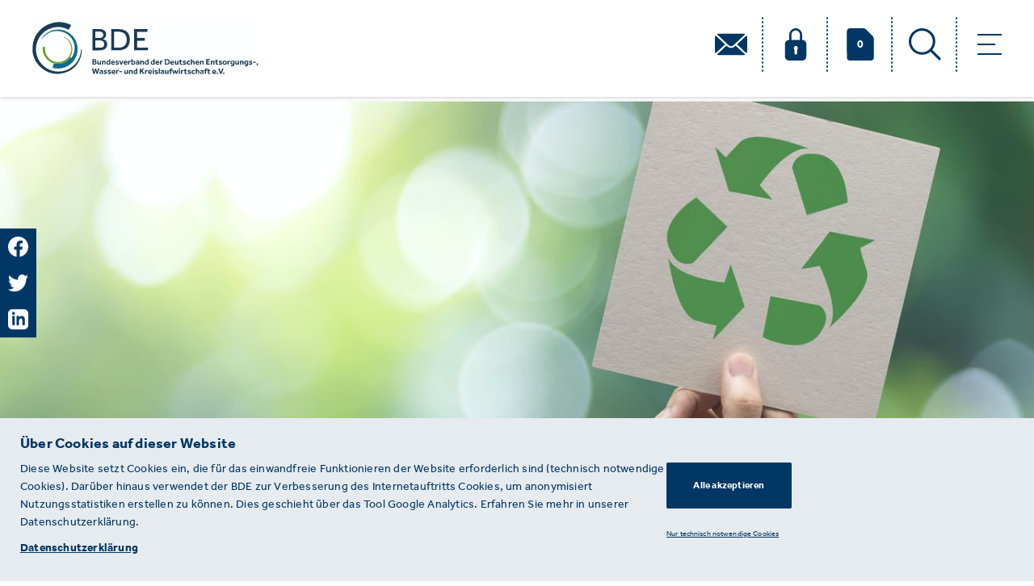

--- FILE ---
content_type: text/html; charset=utf-8
request_url: https://www.bde.de/themen/der-europ%C3%A4ische-green-deal/
body_size: 8474
content:


<!DOCTYPE html>
<html class="no-js" lang="de">
<head><meta charset="utf-8" /><meta name="viewport" content="width=device-width, initial-scale=1.0, minimum-scale=1.0, maximum-scale=1.0, user-scalable=yes"><title>
            
                Green Deal der EU
            
            
                
                    
                
            
        </title><meta property="og:url" content="http://www.bde.de/themen/der-europ%C3%A4ische-green-deal/" /><meta property="og:type" content="website" /><meta property="og:site_name" content="BDE" /><meta property="og:locale" content="de_DE" /><meta property="twitter:card" content="summary_large_image" /><!-- Meta Fields --><meta name="title" content="Green Deal der EU" /><meta name="description" content="Der europäische Green Deal setzt ambitionierte Ziele für die Kreislaufwirtschaft." /><meta name="author" content="Bundesverband der Deutschen Entsorgungs-, Wasser- und Rohstoffwirtschaft e.V." /><!-- Open Graph Fields --><meta property="og:title" content="Green Deal der EU" /><meta property="og:description" content="Der europäische Green Deal setzt ambitionierte Ziele für die Kreislaufwirtschaft." /><meta property="og:image" content="https://www.bde.de/media/original_images/Twitter_OG_Fallback_Image_BDE_Logo_RGB.png" /><meta property="og:image:alt" content="Bundesverband der Deutschen Entsorgungs-, Wasser- und Rohstoffwirtschaft e.V." /><meta property="og:image:width" content="5000" /><meta property="og:image:height" content="2617" /><meta property="twitter:title" content="Green Deal der EU" /><meta property="twitter:description" content="Der europäische Green Deal setzt ambitionierte Ziele für die Kreislaufwirtschaft." /><meta name="twitter:image" content="https://www.bde.de/media/original_images/Twitter_OG_Fallback_Image_BDE_Logo_RGB.png" /><meta name="twitter:image:alt" content="Bundesverband der Deutschen Entsorgungs-, Wasser- und Rohstoffwirtschaft e.V." /><link rel="shortcut icon" type="image/x-icon" href="/static/images/favicon.ico" /><link rel="stylesheet" type="text/css" href="/static/css/bde.css"><link rel="stylesheet" type="text/css" href="/static/css/portlet_admin.css"><link rel="stylesheet" type="text/css" href="/static/styles/build/build.css?1"></head><body class=""><script type="text/javascript" src="/static/scripts/build/build.js"></script><script type="text/javascript" src="/static/js/bde.js"></script><script type="text/javascript" src="/static/js/libs/jquery-ui.min.js"></script><script type="text/javascript" src="/static/js/portlets.js"></script><header class="bde-header"><div class="wrapper"><div class="container clearfix"><a href="/"><img src="/static/images/BDE_Logo_280px.svg" alt='BDE Logo' class="bde-header-logo"></a><nav class="bde-navigation nav navbar-nav "><ul class="level-1"><li><svg aria-hidden="true" class="header-mail-icon"><use xlink:href="/static/images/svg-sprite.svg#header_mail_icon"></use></svg></li><li ><svg aria-hidden="true" class="header-lock-icon"><use xlink:href="/static/images/svg-sprite.svg#header_lock_icon"></use></svg><svg aria-hidden="true" class="header-unlocked-icon"><use xlink:href="/static/images/svg-sprite.svg#header_unlocked_icon"></use></svg></li><li class="drucken"><a href="/merkliste/"><svg aria-hidden="true" class="header-doc-icon"><use xlink:href="/static/images/svg-sprite.svg#header_doc_icon"></use></svg></a><span class="count">0</span></li><li><svg aria-hidden="true" class="header-search-icon"><use xlink:href="/static/images/svg-sprite.svg#header_search_icon"></use></svg></li></ul><div class="dropdown-hamburger"><span class="line-1"></span><span class="line-2"></span><span class="line-3"></span></div></nav></div><div class="nav-dropdown-menu is-menu"><div class="container"><ul class="level-1"><li><svg aria-hidden="true" class="header-mail-icon"><use xlink:href="/static/images/svg-sprite.svg#header_mail_icon"></use></svg></li><li ><svg aria-hidden="true" class="header-lock-icon"><use xlink:href="/static/images/svg-sprite.svg#header_lock_icon"></use></svg><svg aria-hidden="true" class="header-unlocked-icon"><use xlink:href="/static/images/svg-sprite.svg#header_unlocked_icon"></use></svg></li><li class="drucken"><a href="/merkliste/"><svg aria-hidden="true" class="header-doc-icon"><use xlink:href="/static/images/svg-sprite.svg#header_doc_icon"></use></svg></a><span class="count">0</span></li><li><svg aria-hidden="true" class="header-search-icon"><use xlink:href="/static/images/svg-sprite.svg#header_search_icon"></use></svg></li></ul><div class="row"><div class="col-xs-12 col-md-6 col-lg-3"><div class="nav-dropdown-menu-header"><svg aria-hidden="true" class="dropdown-menu-icon"><use xlink:href="/static/images/svg-sprite.svg#dropdown_icon"></use></svg><a href="http://bde.de/themen/" class="category-title">Themen</a></div><ul class="category-items"><li><a href="/themen/europa/?themenkategorien=Europa">Europa</a></li><li><a href="/themen/politik/?themenkategorien=Politik">Politik</a></li><li><a href="/themen/praxis/?themenkategorien=Praxis">Praxis</a></li><li><a href="/themen/recht/?themenkategorien=Recht">Recht</a></li><li><a href="/themen/verband/?themenkategorien=Verband">Verband</a></li></ul></div><div class="col-xs-12 col-md-6 col-lg-3"><div class="nav-dropdown-menu-header"><svg aria-hidden="true" class="dropdown-menu-icon"><use xlink:href="/static/images/svg-sprite.svg#dropdown_icon"></use></svg><a href="http://bde.de/verband/" class="category-title">Verband</a></div><ul class="category-items"><li><a href="http://bde.de/verband/arbeitgeberverband/">Arbeitgeberverband</a></li><li><a href="http://bde.de/verband/gremien/">Gremien</a></li><li><a href="http://bde.de/verband/mitgliedschaft/">Mitgliedschaft</a></li><li><a href="http://bde.de/verband/netzwerk/">Netzwerk</a></li><li><a href="http://bde.de/verband/organisation/">Organisation</a></li></ul></div><div class="col-xs-12 col-md-6 col-lg-3"><div class="nav-dropdown-menu-header"><svg aria-hidden="true" class="dropdown-menu-icon"><use xlink:href="/static/images/svg-sprite.svg#dropdown_icon"></use></svg><a href="http://bde.de/service/" class="category-title">Service</a></div><ul class="category-items"><li><a href="http://bde.de/service/termine/">Termine</a></li><li><a href="http://bde.de/service/seminare/">Seminare</a></li><li><a href="http://bde.de/service/research/">Research</a></li><li><a href="http://bde.de/service/messen/">Messen</a></li><li><a href="http://bde.de/service/karriere/">Karriere</a></li><li><a href="https://www.bde.de/presse/haus-der-krw/veranstaltungsraum-mieten/">Vermietung</a></li></ul></div><div class="col-xs-12 col-md-6 col-lg-3"><div class="nav-dropdown-menu-header"><svg aria-hidden="true" class="dropdown-menu-icon"><use xlink:href="/static/images/svg-sprite.svg#dropdown_icon"></use></svg><a href="http://bde.de/presse/" class="category-title">Presse</a></div><ul class="category-items"><li><a href="/presse/?article_type=Pressemitteilung">Pressemitteilungen</a></li><li><a href="/presse/?article_type=BDE-direkt">BDE-direkt</a></li><li><a href="http://bde.de/presse/publikationen/">Publikationen</a></li><li><a href="http://bde.de/presse/haus-der-krw/">Haus der Kreislaufwirtschaft</a></li></ul></div></div></div></div><div class="nav-dropdown-menu is-address"><div class="container"><div class="row"><div class="col-xs-12 col-md-6 col-lg-3"><span class="address-type">Anschrift</span><div class="address-container"><p class="address-line">BDE Bundesverband der Deutschen Entsorgungs-, Wasser- und Kreislaufwirtschaft e. V.</p><p class="address-street">Von-der-Heydt-Straße 2</p><p class="address-street">10785 Berlin</p></div></div><div class="col-xs-12 col-md-6 col-lg-3"><span class="address-type">Allgemeiner Kontakt</span><div class="address-container"><p class="address-phone"> Tel.:+49 30 5900335-0</p><p class="address-fax">Fax: +49 30 5900335-99</p><p class="address-email">info@bde.de</p></div></div><div class="col-xs-12 col-md-6 col-lg-3"><span class="address-type">Pressekontakt</span><div class="address-container"><p class="addrees-name">Dirk Böttner-Langolf</p><p class="address-phone"> Tel.:+49 30 5900335-20</p><p class="address-email">boettner-langolf@bde.de</p></div><div class="address-container"><p class="addrees-name">Nicola Maria Otto</p><p class="address-phone"> Tel.:+49 30 5900335-21</p><p class="address-email">otto@bde.de</p></div><div class="address-container"><p class="addrees-name">Till Heinrich</p><p class="address-phone"> Tel.:+49 30 590 03 35-25</p><p class="address-email">heinrich@bde.de</p></div></div><div class="col-xs-12 col-md-6 col-lg-3"><span class="address-type">Büro in Brüssel</span><div class="address-container"><p class="address-street">Rue de la Science 41</p><p class="address-street">1040 Brüssel</p><p class="address-street">Belgien</p><p class="address-phone"> Tel.:+32 2 548 38-90</p><p class="address-fax">Fax: +32 2 548 38-99</p><p class="address-email">bruessel@bde.de</p></div></div></div></div></div><div class="nav-dropdown-menu is-login"><div class="login-container"><p class="login-title">Melden Sie sich an, um weitere Inhalte freizuschalten.</p><form action="" method="POST" class="form-login"><input type="hidden" name="csrfmiddlewaretoken" value="YMnPA5Ncd98LG76Xy7bUeLunJFxXuzO2evvjZ3CxZUcH4CKZdNAn1x3evw81mMZh"><div class="form-row"><input class="bde-field" type="email" name="login_email" id="login_email" placeholder="E-Mail "><span class="error-msg">Warnung</span></div><div class="form-row"><input class="bde-field" type="password" name="login_pass" id="login_pass" placeholder="Passwort"><span class="error-msg">Warnung</span></div><p class="login-info">Sie arbeiten für ein Mitgliedsunternehmen des BDE und haben keine Zugangsdaten? Wenden Sie sich an <a href="#">presse@bde.de.</a></p><div class="form-btns-container"><button type="submit" class="bde-btn-primary" id="login_form">Anmeldung</button><a href="/password_reset/">Passwort vergessen?</a></div></form></div></div><div class="nav-dropdown-menu is-search"><form action="/search/" method="GET" class="form-search" autocomplete="off"><div class="form-row"><div class="field field-text"><input type="text" name="q" id="search_box" class="field-width-x" placeholder="Suche"  ><button type="submit" class="search-btn"><svg aria-hidden="true" class="bde-search-icon"><use xlink:href="/static/images/svg-sprite.svg#header_search_icon"></use></svg></button><div class="clear-search"><span class="line-1"></span><span class="line-2"></span></div></div></div><ul class="autocomplete-menu"></ul></form></div></div></header><script type="text/javascript">
$(document).ready(function () {
        Helpers.autocomplete.init("/search/autocomplete", {
            searchFields: $('#search_box'),
            searchResults: $('.autocomplete-menu')
        });
});
</script><div class="bde-social-sharing"><ul class="social-buttons"><li><a href="https://www.facebook.com/sharer/sharer.php?u=https://www.bde.de/themen/der-europ%C3%A4ische-green-deal/" target="_blank"><svg aria-hidden="true" class="icon icon-svg"><use xlink:href="/static/images/svg-sprite.svg#facebook_logo_icon"></use></svg></a></li><li><a href="http://twitter.com/share?text=Green Deal der EU&url=https://www.bde.de/themen/der-europ%C3%A4ische-green-deal/" target="_blank"><svg aria-hidden="true" class="icon icon-svg"><use xlink:href="/static/images/svg-sprite.svg#twitter_logo_icon"></use></svg></a></li><li><a href="https://www.linkedin.com/shareArticle?mini=true&url=https://www.bde.de/themen/der-europ%C3%A4ische-green-deal/&title=Green Deal der EU&summary=Der europäische Green Deal setzt ambitionierte Ziele für die Kreislaufwirtschaft.&source=LinkedIn" target="_blank"><svg aria-hidden="true" class="icon icon-svg"><use xlink:href="/static/images/svg-sprite.svg#linkedin_icon"></use></svg></a></li></ul></div><div class="bde-main"><figure class="bde-title-image hide-image"><img src="/media/original_images/GreenDeal_Themen_Header_Ox1TWVM.jpg.1366x485_q85_crop_upscale.jpg" alt="© barameefotolia / stock.adobe.com"></figure><div class="bde-breadcrumbs"><div class="container"><ol><li><a href="/"><svg aria-hidden="true" class="breadcrumb-home-icon"><use xlink:href="/static/images/svg-sprite.svg#home_icon"></use></svg></a></li><li><a href="">Green Deal der EU</a></li></ol></div></div><div class="container"><span class="bde-content-category-tag">Themenschwerpunkt</span><h1 class="bde-textpage-title">Green Deal der EU</h1><div class="textpage-content-container row"><div class="col-xs-12 col-lg-7 left-content"><h2 class="bde-textpage-subtitle">Der europäische Green Deal setzt ambitionierte Ziele für die Kreislaufwirtschaft.</h2></div></div></div><div class="slot slot-" id="slot-test"></div><div class="container"><div class="textpage-content-container row"><div class="col-xs-12 col-lg-7 left-content"><div class="bde-textpage-richtext"><div class="rich-text"><p>Bei dem Green Deal handelt es sich um das Herzst&uuml;ck der legislativen Agenda der EU-Kommission f&uuml;r die kommenden Jahre. Der Plan hat das Potenzial, eine neue &Auml;ra des Wirtschaftens in Europa einzul&auml;uten -&nbsp;innovativer, ressourceneffizienter, kreislauforientierter und wettbewerbsf&auml;higer. Der BDE begr&uuml;&szlig;t den neuen Green Deal als Basis f&uuml;r eine &ouml;kologische Modernisierung Europas und hat der Kommission die Unterst&uuml;tzung des Verbandes bei der Durchsetzung ihrer Ziele zugesagt.</p><p>Das Hauptanliegen des &quot;Gr&uuml;nen Deals&quot; ist die umfangreiche und z&uuml;gige Einsparung von Treibhausgasen, um die globale Erderw&auml;rmung einzud&auml;mmen. Um das &uuml;bergeordnete Ziel des Green Deals - Europa bis 2050 klimaneutral zu machen &ndash; zu erreichen, soll die Kreislaufwirtschaft eine zentrale Rolle spielen.</p><h3>Aktionsplan f&uuml;r Kreislaufwirtschaft</h3><p>Der zentrale Baustein zur Umsetzung des Green Deals ist der Aktionsplan f&uuml;r Kreislaufwirtschaft, der im M&auml;rz 2020 von der Europ&auml;ischen Kommission vorgestellt wurde.</p><p>Der Aktionsplan k&uuml;ndigt insbesondere Regelungen f&uuml;r nachhaltige Produkte und Produktionsverfahren an, die ein &quot;kreislauforientiertes Design&quot; f&uuml;r alle Produkte unterst&uuml;tzen sollen. Dabei sollen weniger Ressourcen zum Einsatz kommen und der Wiederverwendung und Reparierbarkeit von Produkten Vorrang einger&auml;umt werden. Dar&uuml;ber hinaus soll die Nachfrage von Recyclingrohstoffen gest&auml;rkt werden.</p><p>Eine weitere zentrale Ma&szlig;nahme der Kommission ist die progressive Einf&uuml;hrung einer verpflichtenden &quot;gr&uuml;nen Beschaffung&quot;.</p></div></div></div><div class="col-xs-12 col-lg-5 bde-sidebar"><div class="bde-aside-portlet-container"><div class="slot slot-" id="slot-sidebar portlet"></div><div class="bde-contacts-aside-portlet"><div class="bde-portlet-header"><h2 class="bde-title">Kontakt</h2></div><div class="card bde-card"><figure class="card-img"><img class="bde-card-picture" src="/media/original_images/christian-suhl-web.jpg.180x180_q85_crop_upscale.jpg" alt="" width="180" height="180" /></figure><div class="card-body"><h6 class="card-title">Dr. Christian Suhl</h6><p class="card-text">Geschäftsführer / Syndikusanwalt, Leiter der Brüsseler Vertretung</p><div class="card-links"><span href="#" class="bde-card-attribute">Tel.: +32 2 548 38-92</span><span href="#" class="bde-card-attribute"></span><a href="mailto: suhl@bde.de" class="bde-card-attribute">E-Mail: suhl@bde.de</a></div></div></div></div><div class="bde-aside-block"><h2 class="bde-block-title">Schlagworte</h2><div class="bde-block-content keywords-container"><a href="?tag=green-deal" class="keyword-item">Green Deal</a><a href="?tag=eu" class="keyword-item">EU</a></div></div><div class="bde-aside-block"><h2 class="bde-block-title">Downloads & Links</h2><div class="bde-block-content"><a href="https://ec.europa.eu/info/strategy/priorities-2019-2024/european-green-deal_de" target="_blank" class="download-link-container"><svg aria-hidden="true" class="download-link-icons"><use xlink:href="/static/images/svg-sprite.svg#external_link_icon"></use></svg><span class="download-link-text">Ein europäischer Grüner Deal (KOM)</span></a></div></div></div></div></div></div><div class="slot slot-" id="slot-detail_bot"><div class="portlet ContentListPortlet" id="portlet-405"><div class="content"><div class="bde-portlet bde-content-list-portlet" data-portlet="112"><div class="container content-index"><div class="bde-portlet-header"><h2 class="bde-title">Aktuelles</h2></div><div class="row no-gutter"><div class="col-xs-12 col-sm-6 col-lg-4"><a href="/documents/669/BDE_VOEB_Europaspiegel_Mai2024.pdf"
                     class="bde-content-box type-1 border-dotted-top has-hover" data-id="1353"  download target="_blank" ><div class="box-content"><div class="bde-attributes-container clearfix"><div class="bde-box-attributes"><span class="bde-category-name">Publikation</span><span class="bde-category-date">03.06.2024</span></div></div><p class="bde-content-description desktop-view">Europaspiegel (Mai 2024)</p><p class="bde-content-description mobile-view">Europaspiegel (Mai 2024)</p></div></a></div><div class="col-xs-12 col-sm-6 col-lg-4"><a href="/documents/650/BDE_VOEB_Europaspiegel_Februar2024.pdf"
                     class="bde-content-box type-1 border-dotted-top has-hover" data-id="1312"  download target="_blank" ><div class="box-content"><div class="bde-attributes-container clearfix"><div class="bde-box-attributes"><span class="bde-category-name">Publikation</span><span class="bde-category-date">04.03.2024</span></div></div><p class="bde-content-description desktop-view">Europaspiegel (Februar2024)</p><p class="bde-content-description mobile-view">Europaspiegel (Februar2024)</p></div></a></div><div class="col-xs-12 col-sm-6 col-lg-4"><a href="/presse/einigung-beim-net-zero-industry-act/"
                     class="bde-content-box type-1 border-dotted-top has-hover" data-id="1300" ><div class="box-content"><div class="bde-attributes-container clearfix"><div class="bde-box-attributes"><span class="bde-category-name">Pressemitteilung</span><span class="bde-category-date">23.02.2024</span></div></div><p class="bde-content-description desktop-view">Einigung beim Net Zero Industry Act – BDE bewertet Trilogergebnis zurückhaltend</p><p class="bde-content-description mobile-view">Einigung beim Net Zero Industry Act – BDE bewertet Trilogergebni…</p><div class="bde-content-icons add-print" data-asset-id="1300" data-model='Artikel'><span class="remove-content-text">Löschen</span><svg aria-hidden="true" class="bde-add-content-icon remove-icon"><use class="print_icon" xlink:href="/static/images/svg-sprite.svg#remove_from_pdf_list_icon" data-id="1300"></use></svg><span class="add-content-text">Merken</span><svg aria-hidden="true" class="bde-add-content-icon add-icon"><use class="print_icon" xlink:href="/static/images/svg-sprite.svg#add_content_icon" data-id="1300"></use></svg></div></div></a></div></div><div class="row bde-btns"><button class="bde-btn-primary" data-portlet-id="112">Mehr Inhalte</button></div></div></div><script type="text/javascript">
        $(document).ready(function() {
            $('[data-portlet-id="112"]').on('click', function(){
                let $content_box = $('.bde-content-list-portlet[data-portlet="112"] .bde-content-box');
                let idList = [];
                $.each($content_box, function() {
                    idList.push($(this).attr('data-id'));
                });
                idList = JSON.stringify(idList);
                $.ajax({
                    type: "POST",
                    url: "/portlet/load-content/112/",
                    data: {ids: idList, ptId: 112, csrfmiddlewaretoken: 'YMnPA5Ncd98LG76Xy7bUeLunJFxXuzO2evvjZ3CxZUcH4CKZdNAn1x3evw81mMZh'},
                    success: function(response) {
                        if (response['success']) {
                            $('.bde-content-list-portlet[data-portlet="112"] .row.no-gutter').append(response['html']);
                            if (response['empty']){
                                $('.bde-btn-primary').hide();
                            }
                        }
                    }
                })
            });
            $(document).on('click','.box-content .add-print', function(e){
                e.preventDefault();
                e.stopPropagation();
                $clickedElement = $(this);
                elementID = $clickedElement.data('asset-id');
                modelName = $clickedElement.data('model');
                $.ajax({
                    type: "POST",
                    url: "/add-for-printing/",
                    data: {self_model_name: modelName ,self_id: elementID, csrfmiddlewaretoken: 'YMnPA5Ncd98LG76Xy7bUeLunJFxXuzO2evvjZ3CxZUcH4CKZdNAn1x3evw81mMZh'},
                    success: function(response) {
                        if(response['success']) {
                            $('span.count').text([response['count']])
                            $clickedElement.removeClass('add-print').addClass('remove-print');
                        }
                    }
                });
            });
            $(document).on('click','.box-content .remove-print', function(e){
                e.preventDefault();
                e.stopPropagation();
                $clickedElement = $(this);
                elementID = $clickedElement.data('asset-id');
                modelName = $clickedElement.data('model');
                $.ajax({
                    type: "POST",
                    url: "/remove-from-printing/",
                    data: {self_model_name: modelName, self_id: elementID, csrfmiddlewaretoken: 'YMnPA5Ncd98LG76Xy7bUeLunJFxXuzO2evvjZ3CxZUcH4CKZdNAn1x3evw81mMZh'},
                    success: function(response) {
                        if (response['success']){
                            $('span.count').text([response['count']])
                            $clickedElement.addClass('add-print').removeClass('remove-print');
                        }
                    }
                });
            });
        });
    </script></div></div></div><style>.js-container,.bde-main,.container {overflow: initial;}</style></div><script>
    $(document).ready(function(){
        $('.add-print').on('click', function(){
            $.ajax({
                type: "POST",
                url: "/add-for-printing/",
                data: {self_model_name: "Themen" ,self_id: "322", csrfmiddlewaretoken: 'YMnPA5Ncd98LG76Xy7bUeLunJFxXuzO2evvjZ3CxZUcH4CKZdNAn1x3evw81mMZh'},
                success: function(response) {
                    window.location.reload()
                    }
                });
            });
        
    });
</script><footer class="bde-footer"><div class="container"><div class="bde-footer-top"><div class="row responsive-no-gutters"><div class="col-xs-12 col-md-8 row"><div class="col-xs-12 col-md-6 col-lg-3"><a href="http://bde.de/themen/" class="bde-category-title">Themen</a><svg aria-hidden="true" class="dropdown-footer-icon"><use xlink:href="/static/images/svg-sprite.svg#dropdown_icon"></use></svg><ul class="bde-footer-nav"><li><a href="http://bde.de/themen/europa-link/">Europa</a></li><li><a href="http://bde.de/themen/politik-link/">Politik</a></li><li><a href="http://bde.de/themen/praxis-link/">Praxis</a></li><li><a href="http://bde.de/themen/recht-link/">Recht</a></li><li><a href="http://bde.de/themen/verband-link/">Verband</a></li></ul></div><div class="col-xs-12 col-md-6 col-lg-3"><a href="http://bde.de/verband/" class="bde-category-title">Verband</a><svg aria-hidden="true" class="dropdown-footer-icon"><use xlink:href="/static/images/svg-sprite.svg#dropdown_icon"></use></svg><ul class="bde-footer-nav"><li><a href="http://bde.de/verband/arbeitgeberverband/">Arbeitgeberverband</a></li><li><a href="http://bde.de/verband/gremien/">Gremien</a></li><li><a href="http://bde.de/verband/mitgliedschaft/">Mitgliedschaft</a></li><li><a href="http://bde.de/verband/netzwerk/">Netzwerk</a></li><li><a href="http://bde.de/verband/organisation/">Organisation</a></li></ul></div><div class="col-xs-12 col-md-6 col-lg-3"><a href="http://bde.de/service/" class="bde-category-title">Service</a><svg aria-hidden="true" class="dropdown-footer-icon"><use xlink:href="/static/images/svg-sprite.svg#dropdown_icon"></use></svg><ul class="bde-footer-nav"><li><a href="http://bde.de/service/termine/">Termine</a></li><li><a href="http://bde.de/service/seminare/">Seminare</a></li><li><a href="http://bde.de/service/research/">Research</a></li><li><a href="http://bde.de/service/messen/">Messen</a></li><li><a href="http://bde.de/service/karriere/">Karriere</a></li><li><a href="http://bde.de/service/raum-mieten/">Vermietung</a></li></ul></div><div class="col-xs-12 col-md-6 col-lg-3"><a href="http://bde.de/presse/" class="bde-category-title">Presse</a><svg aria-hidden="true" class="dropdown-footer-icon"><use xlink:href="/static/images/svg-sprite.svg#dropdown_icon"></use></svg><ul class="bde-footer-nav"><li><a href="http://bde.de/presse/pressemitteilungen/">Pressemitteilungen</a></li><li><a href="http://bde.de/presse/bde-direkt/">BDE-direkt</a></li><li><a href="http://bde.de/presse/publikationen/">Publikationen</a></li><li><a href="http://bde.de/presse/haus-der-krw/">Haus der Kreislaufwirtschaft</a></li></ul></div></div><div class="col-xs-12 col-md-4 responsive-has-gutters"><div class="bde-socials-container"><h3 class="bde-category-title no-border">Unsere sozialen Kanäle</h3><ul class="bde-links-container"><li class="bde-social-links"><a href="https://www.facebook.com/BDEeV" target="_blank"><svg aria-hidden="true" class="social-link-icon"><use xlink:href="/static/images/svg-sprite.svg#facebook_logo_icon"></use></svg></a></li><li class="bde-social-links"><a href="https://twitter.com/bde_presse" target="_blank"><svg aria-hidden="true" class="social-link-icon"><use xlink:href="/static/images/svg-sprite.svg#twitter_logo_icon"></use></svg></a></li><li class="bde-social-links"><a href="https://www.youtube.com/user/BDEPresse" target="_blank"><svg aria-hidden="true" class="social-link-icon"><use xlink:href="/static/images/svg-sprite.svg#youtube_logo_icon"></use></svg></a></li><li class="bde-social-links"><a href="https://www.linkedin.com/company/bde-bundesverband-der-deutschen-entsorgungs--wasser--und-rohstoffwirtschaft-e.-v./" target="_blank"><svg aria-hidden="true" class="social-link-icon"><use xlink:href="/static/images/svg-sprite.svg#linkedin_icon"></use></svg></a></li></ul><p class="bde-address-text"><b>BDE<br />
Bundesverband der Deutschen Entsorgungs-, Wasser- und Kreislaufwirtschaft e. V.</b><br />
Von-der-Heydt-Straße 2<br />
D 10785 Berlin<br /><br />
Sie haben einen Fehler auf unserer Website gefunden? Ihnen ist ein defekter Link aufgefallen? Wir freuen uns über Ihren Hinweis an presse@bde.de.</p></div></div></div></div><div class="bde-footer-bottom"><div class="row"><div class="col-xs-4 col-md-4"><p class="bde-copyright">&copy;&nbsp;2026&nbsp;·&nbsp;BDE</p></div><div class="col-xs-8 col-md-8"><a href="/impressum" rel="nofollow" class="bde-footer-link pull-right">Impressum</a><a href="/datenschutz" rel="nofollow" class="bde-footer-link pull-right">Datenschutzerklärung&nbsp;·&nbsp;</a></div></div></div></div></footer><!-- Cookiebanner Start --><div class="bde-cookiebanner"><div class="bde-main"><div class="bde-cookie-content "><div class="container"><div class="container row responsive-no-gutters"><div class="bde-cookie-text col-xs-12 col-md-8 col-lg-8"><h5 class="cookie-title">Über Cookies auf dieser Website</h5><h6 class="cookie-message">
                            Diese Website setzt Cookies ein, die für das einwandfreie Funktionieren der Website erforderlich sind (technisch notwendige Cookies). Darüber hinaus verwendet der BDE zur Verbesserung des Internetauftritts Cookies, um anonymisiert Nutzungsstatistiken erstellen zu können. Dies geschieht über das Tool Google Analytics. Erfahren Sie mehr in unserer Datenschutzerklärung.
                        </h6><a href="/datenschutz">Datenschutzerklärung</a></div><div class="bde-btns col-xs-12 col-md-4 col-lg-4 text-sm-right"><a href="javascript:;" class="bde-btn-primary bde-cookiebanner-accept" id="bde__cookiebanner__accept__all">Alle akzeptieren</a><a href="javascript:;" class="bde-ext-cookie-link" id="bde__cookiebanner__accept__limited">Nur technisch notwendige Cookies</a></div></div></div></div></div></div><!-- Cookiebanner End --><script>
                    $(document).ready(function($){
                        // $('#logout_btn').on('click', function(e){
                        //     e.preventDefault();
                        //     var $this = $(this),
                        //         active_profile = $('.is-profile').find('.active'),
                        //         not_active_profile = $('.is-profile').find('.profile-container').not('.active'),
                        //         csrftoken = $("[name=csrfmiddlewaretoken]").val();

                        //     $.ajax({
                        //         type: "POST",
                        //         url: "/logout/",
                        //         data: {'csrfmiddlewaretoken': csrftoken},
                        //         success: function(response){
                        //             if (response['success']) {
                        //                 active_profile.removeClass('active');
                        //                 not_active_profile.addClass('active');
                        //                 $('.level-1').find('.header-unlocked-icon').parents('li').removeClass('is-logged')
                        //             }
                        //         }
                        //     });
                        // });

                        $('#login_form').on('click', function(e){
                            e.preventDefault();
                            var email_value = $('#login_email')[0].value,
                                password_value = $('#login_pass')[0].value,
                                csrftoken = $("[name=csrfmiddlewaretoken]").val(),
                                $login_email_span = $('#login_email').next('span'),
                                $login_pass_span = $('#login_pass').next('span'),
                                $login_email_div = $('#login_email').parent().closest('div'),
                                $login_pass_div = $('#login_pass').parent().closest('div'),
                                arr_email = ['username', 'email',];
                                arr_password = ['password', '__all__', 'invalid_login'];
                            $.ajax({
                                type: "POST",
                                url: "/login/",
                                data: {email: email_value, password: password_value, 'csrfmiddlewaretoken': csrftoken, 'backto': '', 'external': '', 'q': ''},
                                success: function(response){
                                    if (response['success']) {
                                        $('.level-1').find('.header-unlocked-icon').parents('li').addClass('is-logged');
                                        $('.nav-dropdown-menu').removeClass('active');
                                        $('.level-1').removeClass('menu-open');
                                        if (response.redirect_url){
                                            if (response.external) {
                                                window.open(response.redirect_url, '_blank');
                                                window.location = response.q ? window.location.pathname + "?q=" + response.q : window.location.pathname;
                                                window.focus();
                                            }
                                            else{
                                                window.location.href = response.redirect_url;
                                            }
                                        }
                                        else {
                                            window.location.reload();
                                        }
                                    } else {
                                        for (err in response['errors']) {
                                            if (arr_email.includes(err)) {
                                                $login_email_span.text(response['errors'][err][0]['message']);
                                                $login_email_div.addClass('has-error');
                                            }
                                            if (arr_password.includes(err)) {
                                                $login_pass_span.text(response['errors'][err][0]['message']);
                                                $login_pass_div.addClass('has-error');
                                            }
                                        }
                                        if (!(Object.keys(response['errors']).includes('username') || Object.keys(response['errors']).includes('email'))) {
                                            $login_email_div.removeClass('has-error')
                                        }
                                    }
                                }
                            });
                        });
                    });
                </script><script type="text/javascript">
                    $(document).ready(function(){
                        if (window.location.href.indexOf('?user_login') > -1) {
                            $('.dropdown-hamburger').addClass('active');
                            $('.level-1').addClass('menu-open');
                            $('.nav-dropdown-menu.is-login').addClass('active');
                        }
                    });
                </script><script>
        $(document).ready(function() {
            $('iframe').each(function() {
                var youtube_id = $(this).attr('src').split('/').slice(-1)[0];
                $(this).attr('src', '/youtube-embed-no-consent/?youtube_id=' + youtube_id);
            });
        });
        </script></body>
</html>
